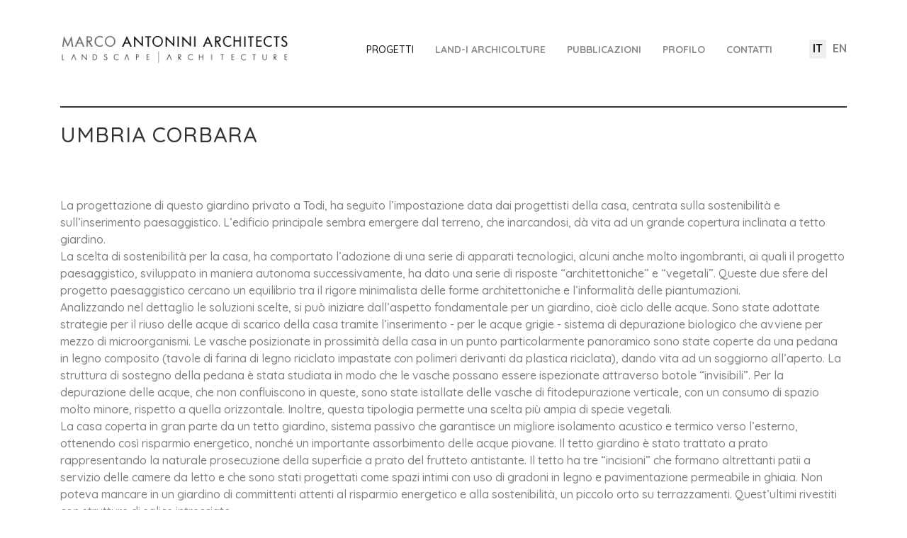

--- FILE ---
content_type: text/html; charset=utf-8
request_url: https://antoniniarchitects.com/it/progetti/giardini/giardino-umbria-corbara.html?175
body_size: 8322
content:

<!doctype html>
<html prefix="og: http://ogp.me/ns#"  lang="it-it" dir="ltr">
	<head>
		
		<meta name="viewport" content="width=device-width, initial-scale=1, shrink-to-fit=no">
		<meta charset="utf-8" />
	<base href="https://antoniniarchitects.com/it/progetti/giardini/giardino-umbria-corbara.html" />
	<meta name="twitter:image" content="/media/tz_portfolio_plus/article/cache/umbria-corbara-2-24_o.jpg" />
	<meta name="author" content="Super User" />
	<meta property="og:image:width" content="1200" />
	<meta property="og:image:height" content="800" />
	<meta property="og:title" content="Umbria Corbara - Marco Antonini Architects" />
	<meta property="og:type" content="article" />
	<meta property="og:image:url" content="https://antoniniarchitects.com/images/bagallery/original/uc-14-.jpg" />
	<meta property="og:url" content="https://antoniniarchitects.com/it/progetti/giardini/giardino-umbria-corbara.html?175" />
	<meta property="og:description" content="The work of our design studio spans between Landscape Design and Architecture on all scales. Gardens are at the centre of this spectrum and represent for Marco Antonini, the founder of the studio, the root of his creative practice.
Il lavoro del nostro studio di progettazione spazia dalla progettazione del paesaggio all'architettura a tutte le scale. I giardini si collocano al centro di questo spettro e rappresentano per Marco Antonini, fondatore dello studio, la radice della sua pratica creativa." />
	<meta name="description" content="The work of our design studio spans between Landscape Design and Architecture on all scales. Gardens are at the centre of this spectrum and represent for Marco Antonini, the founder of the studio, the root of his creative practice.
Il lavoro del nostro studio di progettazione spazia dalla progettazione del paesaggio all'architettura a tutte le scale. I giardini si collocano al centro di questo spettro e rappresentano per Marco Antonini, fondatore dello studio, la radice della sua pratica creativa." />
	<meta name="generator" content="Helix Ultimate - The Most Popular Joomla! Template Framework." />
	<title>Umbria Corbara - Marco Antonini Architects</title>
	<link href="https://antoniniarchitects.com/it/progetti/giardini/giardino-umbria-corbara.html?0=" rel="alternate" hreflang="it-IT" />
	<link href="https://antoniniarchitects.com/projects/gardens/umbria-corbara.html" rel="alternate" hreflang="en-GB" />
	<link href="/images/antonini_3_favicon.png" rel="shortcut icon" type="image/vnd.microsoft.icon" />
	<link href="/components/com_tz_portfolio_plus/addons/content/vote/css/vote.css?abac7021b633028e87f871bc45fd7dae" rel="stylesheet" />
	<link href="/components/com_sppagebuilder/assets/css/sppagebuilder.css" rel="stylesheet" />
	<link href="/components/com_tz_portfolio_plus/addons/user/profile/css/style.css?abac7021b633028e87f871bc45fd7dae" rel="stylesheet" />
	<link href="/components/com_tz_portfolio_plus/css/jquery.fancybox.min.css?abac7021b633028e87f871bc45fd7dae" rel="stylesheet" />
	<link href="/components/com_tz_portfolio_plus/css/tzportfolioplus.min.css?abac7021b633028e87f871bc45fd7dae" rel="stylesheet" />
	<link href="/components/com_tz_portfolio_plus/css/style/besley/style-ab2a-6f7b17153fdbfd1a244bb30b38104868.css?abac7021b633028e87f871bc45fd7dae" rel="stylesheet" />
	<link href="/plugins/system/jce/css/content.css?badb4208be409b1335b815dde676300e" rel="stylesheet" />
	<link href="//fonts.googleapis.com/css?family=Quicksand:100,100i,300,300i,400,400i,500,500i,700,700i,900,900i&subset=latin-ext&display=swap" rel="stylesheet" media="none" onload="media=&quot;all&quot;" />
	<link href="/templates/shaper_helixultimate/css/bootstrap.min.css" rel="stylesheet" />
	<link href="/plugins/system/helixultimate/assets/css/system-j3.min.css" rel="stylesheet" />
	<link href="/templates/shaper_helixultimate/css/font-awesome.min.css" rel="stylesheet" />
	<link href="/templates/shaper_helixultimate/css/v4-shims.min.css" rel="stylesheet" />
	<link href="/templates/shaper_helixultimate/css/template.css" rel="stylesheet" />
	<link href="/templates/shaper_helixultimate/css/presets/default.css" rel="stylesheet" />
	<link href="/templates/shaper_helixultimate/css/custom.css" rel="stylesheet" />
	<link href="/modules/mod_jbcookies/assets/css/jbcookies.css?abac7021b633028e87f871bc45fd7dae" rel="stylesheet" />
	<link href="/media/mod_languages/css/template.css?abac7021b633028e87f871bc45fd7dae" rel="stylesheet" />
	<style>
body{font-family: 'Quicksand', sans-serif;font-size: 16px;font-weight: 500;text-decoration: none;}
.sp-megamenu-parent > li > a, .sp-megamenu-parent > li > span, .sp-megamenu-parent .sp-dropdown li.sp-menu-item > a{font-family: 'Quicksand', sans-serif;font-weight: 700;text-decoration: none;}
.logo-image {height:40px;}.logo-image-phone {height:40px;}.logo-image {height:40px;}.logo-image-phone {height:40px;}
	</style>
	<script type="application/json" class="joomla-script-options new">{"csrf.token":"d356303ea7395c9691cb80eabc7f852a","system.paths":{"root":"","base":""},"joomla.jtext":{"PLG_CONTENT_VOTE_VOTES":"%d Votes","PLG_CONTENT_VOTE_VOTES_1":"%d Vote"},"data":{"breakpoints":{"tablet":991,"mobile":480},"header":{"stickyOffset":"100"}}}</script>
	<script src="/media/jui/js/jquery.min.js?abac7021b633028e87f871bc45fd7dae"></script>
	<script src="/media/jui/js/jquery-noconflict.js?abac7021b633028e87f871bc45fd7dae"></script>
	<script src="/media/jui/js/jquery-migrate.min.js?abac7021b633028e87f871bc45fd7dae"></script>
	<script src="/media/system/js/core.js?abac7021b633028e87f871bc45fd7dae"></script>
	<script src="/components/com_tz_portfolio_plus/js/core.min.js?abac7021b633028e87f871bc45fd7dae"></script>
	<script src="/components/com_tz_portfolio_plus/js/modernizr.custom.js?v=2.8.3"></script>
	<script src="/components/com_tz_portfolio_plus/js/classie.min.js?abac7021b633028e87f871bc45fd7dae"></script>
	<script src="/components/com_tz_portfolio_plus/js/notificationfx.min.js?v=1.0.0"></script>
	<script src="/components/com_sppagebuilder/assets/js/sppagebuilder.js"></script>
	<script src="/components/com_tz_portfolio_plus/js/jquery.fancybox.min.js?abac7021b633028e87f871bc45fd7dae"></script>
	<script src="/components/com_tz_portfolio_plus/addons/mediatype/image/js/lightbox.min.js"></script>
	<script src="/media/system/js/caption.js?abac7021b633028e87f871bc45fd7dae"></script>
	<script src="/templates/shaper_helixultimate/js/bootstrap.bundle.min.js"></script>
	<script src="/templates/shaper_helixultimate/js/main.js"></script>
	<script>
jQuery(function($){
                        $.image_addon_lightbox({"buttons":["zoom","slideShow","fullScreen","thumbs","close"]});
                      });jQuery(window).on('load',  function() {
				new JCaption('img.caption');
			});template="shaper_helixultimate";
	</script>
	<meta property="og:image" content="/media/tz_portfolio_plus/article/cache/umbria-corbara-2-24_o.jpg"/>
	<meta property="og:title" content="Umbria Corbara - Marco Antonini Architects"/>
	<meta property="og:url" content="https://antoniniarchitects.com/it/progetti/giardini/giardino-umbria-corbara.html"/>
	<meta property="og:type" content="article"/>
	<meta property="article:author" content="Super User"/>
	<meta property="article:published_time" content="2021-04-10 10:34:11"/>
	<meta property="article:modified_time" content="2022-04-19 21:01:44"/>
	<meta property="article:section" content="Giardini"/>
	<link href="https://antoniniarchitects.com/projects/gardens/umbria-corbara.html" rel="alternate" hreflang="x-default" />
<!-- Global site tag (gtag.js) - Google Analytics -->
<script async src="https://www.googletagmanager.com/gtag/js?id=G-ZGD0MP3QPH"></script>
<script>
  window.dataLayer = window.dataLayer || [];
  function gtag(){dataLayer.push(arguments);}
  gtag('js', new Date());

  gtag('config', 'G-ZGD0MP3QPH');
</script>
	<script>var JUri = "https://antoniniarchitects.com/", gallery_image_path="images"</script><script src="https://antoniniarchitects.com/components/com_bagallery/libraries/modal/ba_modal.js?2.3.4"></script><link rel="stylesheet" href="https://antoniniarchitects.com/components/com_bagallery/assets/css/ba-style.css?2.3.4"><link rel="stylesheet" href="https://antoniniarchitects.com/components/com_bagallery/assets/css/ba-effects.css?2.3.4"><script src="https://antoniniarchitects.com/components/com_bagallery/libraries/ba_isotope/ba_isotope.js?2.3.4"></script><script src="https://antoniniarchitects.com/components/com_bagallery/libraries/lazyload/jquery.lazyload.min.js?2.3.4"></script><script src="https://antoniniarchitects.com/components/com_bagallery/assets/js/ba-gallery.js?2.3.4"></script>
</head>
	<body class="site helix-ultimate hu com-tz-portfolio-plus view-article layout-default task-none itemid-126 it-it ltr layout-fluid offcanvas-init offcanvs-position-right">

		
		
		<div class="body-wrapper">
			<div class="body-innerwrapper">
								
<section id="sp-linguemobile" class=" d-lg-none d-xl-none">

						<div class="container">
				<div class="container-inner">
			
	
<div class="row">
	<div id="sp-lingue" class="col-12 col-sm-12 col-md-12 col-lg-12 "><div class="sp-column "><div class="sp-module "><div class="sp-module-content"><div class="mod-languages">

	<ul class="lang-inline">
						<li class="lang-active" dir="ltr">
			<a href="/it/progetti.html">
							IT						</a>
			</li>
								<li dir="ltr">
			<a href="/en/projects/gardens/umbria-corbara.html">
							EN						</a>
			</li>
				</ul>

</div>
</div></div></div></div></div>
							</div>
			</div>
			
</section>
<header id="sp-header" >

						<div class="container">
				<div class="container-inner">
			
	
<div class="row">
	<div id="sp-logo" class="col-10 col-sm-10 col-md-10 col-lg-4 "><div class="sp-column  d-flex align-items-center"><div class="logo"><a href="/">
				<img class='logo-image '
					srcset='https://antoniniarchitects.com/images/marco_antonini_logo.png 1x'
					src='https://antoniniarchitects.com/images/marco_antonini_logo.png'
					alt='Marco Antonini Architects'
				/>
				</a></div></div></div><div id="sp-menu" class="col-2 col-sm-2 col-md-2 col-lg-7 "><div class="sp-column  d-flex align-items-center justify-content-end"><nav class="sp-megamenu-wrapper d-flex" role="navigation"><a id="offcanvas-toggler" aria-label="Menu" class="offcanvas-toggler-right d-flex d-lg-none" href="#"><div class="burger-icon" aria-hidden="true"><span></span><span></span><span></span></div></a><ul class="sp-megamenu-parent menu-animation-fade-up d-none d-lg-block"><li class="sp-menu-item"></li><li class="sp-menu-item current-item active"><a aria-current="page"  href="/it/progetti.html" >Progetti</a></li><li class="sp-menu-item"><a   href="/it/land-i-archicolture-paesaggio.html" >LAND-I Archicolture </a></li><li class="sp-menu-item"><a   href="/it/pubblicazioni.html" >Pubblicazioni</a></li><li class="sp-menu-item"><a   href="/it/profilo.html" >Profilo</a></li><li class="sp-menu-item"><a   href="/it/contatti.html" >Contatti</a></li><li class="sp-menu-item"></li></ul></nav></div></div><div id="sp-lingue" class="col-lg-1 d-none d-sm-none d-md-none d-lg-block"><div class="sp-column  d-flex align-items-center"><div class="sp-module "><div class="sp-module-content"><div class="mod-languages">

	<ul class="lang-inline">
						<li class="lang-active" dir="ltr">
			<a href="/it/progetti.html">
							IT						</a>
			</li>
								<li dir="ltr">
			<a href="/en/projects/gardens/umbria-corbara.html">
							EN						</a>
			</li>
				</ul>

</div>
</div></div></div></div></div>
							</div>
			</div>
			
</header>
<section id="sp-section-3" >

				
	
<div class="row">
	<div id="sp-title" class="col-lg-12 "><div class="sp-column "></div></div></div>
				
</section>
<section id="sp-main-body" >

										<div class="container">
					<div class="container-inner">
						
	
<div class="row">
	
<main id="sp-component" class="col-lg-12 ">
	<div class="sp-column ">
		<div id="system-message-container" aria-live="polite">
			</div>


		
		
<div class="tpItemPage item-page"  itemscope itemtype="http://schema.org/Article">
    <meta itemprop="inLanguage" content="it-IT" />
        <div id="tz-portfolio-template-title" class="">
<div class="container-fluid">
<div class="row">
<div class="col-lg-12">
<h1 class="tpTitle reset-heading" itemprop="name headline">
    Umbria Corbara</h1>
</div>
</div>
</div>
</div><div id="tz-portfolio-template-fulltext" class="">
<div class="container-fluid">
<div class="row">
<div class="col-lg-12 col-md-12 col-sm-12 col-xs-12">
<p><div class='ba-gallery ' data-gallery='9' style="--modal-background-color:rgba(0, 0, 0, 0.9); --modal-title-color: rgba(255, 255, 255, 1); --modal-icons-color: rgba(255, 255, 255, 1);"><div class="modal-scrollable" style="display:none; --modal-background-color: rgba(0, 0, 0, 0.9);"><div class="ba-modal gallery-modal ba-gallery-fade-animation " style="display:none"><div class="ba-share-icons"><div class="ba-share" ><i class="ba-twitter-share-button zmdi zmdi-twitter" data-service="twitter"></i><i class="ba-facebook-share-button zmdi zmdi-facebook" data-service="facebook"></i><i class="ba-pinterest-share-button zmdi zmdi-pinterest" data-service="pinterest"></i><i class="ba-linkedin-share-button zmdi zmdi-linkedin" data-service="linkedin"></i></div></div><div class="ba-modal-header row-fluid"><div class="ba-modal-title"><h3 class="modal-title" style="color:rgba(255, 255, 255, 1);"></h3></div><div class="ba-center-icons"><i style="color:rgba(255, 255, 255, 1)" class="ba-zoom-in zmdi zmdi-zoom-in"></i><i class="ba-zoom-out disabled-item zmdi zmdi-fullscreen-exit" style="color:rgba(255, 255, 255, 1)"></i></div><div class="ba-right-icons"><div class="header-icons"><i class="zmdi zmdi-share" style="color:rgba(255, 255, 255, 1)"></i><i class="zmdi zmdi-fullscreen display-lightbox-fullscreen" style="color:rgba(255, 255, 255, 1)"></i><i class="ba-icon-close zmdi zmdi-close" style="color:rgba(255, 255, 255, 1)"></i></div></div></div><div class="ba-modal-body active" style="--modal-body-color: rgba(255, 255, 255, 1)"><div class="modal-image"></div><div class="description-wrapper"><div class="modal-description"></div></div></div></div><input type='hidden' class='lightbox-options' value='{"lightbox_border":"rgba(255, 255, 255, 1)","lightbox_bg":"#000000","lightbox_bg_transparency":"0.9","display_likes":"0","display_header":"1","display_zoom":"1","lightbox_display_title":"1","lightbox_width":"45","auto_resize":"1","disable_lightbox":"0","twitter_share":"1","odnoklassniki_share":"0","description_position":"below","facebook_share":"1","pinterest_share":"1","slide_amimation":"ba-gallery-fade-animation","linkedin_share":"1","vkontakte_share":"0","display_download":"0","enable_alias":"1","display_fullscreen":"1","header_icons_color":"rgba(255, 255, 255, 1)"}'><div class="modal-nav" style="display:none"><i class="ba-left-action zmdi zmdi-chevron-left" style="color:rgba(255, 255, 255, 1); background-color:rgba(35, 35, 35, 1)"></i><i class="ba-right-action zmdi zmdi-chevron-right" style="color:rgba(255, 255, 255, 1); background-color:rgba(35, 35, 35, 1)"></i></div></div><div class="ba-gallery-row-wrapper"><div class='ba-gallery-content-wrapper'><div class='ba-gallery-content'><div class='row-fluid'><div class='span12 ba-gallery-grid disable-caption' style='--background-color: rgba(0, 0, 0, 0.75); --title-color: rgba(255, 255, 255, 1); --description-color: rgba(255, 255, 255, 1); --category-color: rgba(255, 255, 255, 1); --title-size: 18px; --title-weight: bold; --title-text-align: left; --description-size: 12px; --description-weight: normal; --description-text-align: left; --category-size: 14px; --category-weight: normal; --category-text-align: left;'><div class='ba-gallery-items category-0 category-8' style='display: none;'><span data-href='https://antoniniarchitects.com/it/progetti/giardini/giardino-umbria-corbara.html?161' class='ba-gallery-image-link'></span><div class='ba-image'><img src='https://antoniniarchitects.com/components/com_bagallery/assets/images/default-lazy-load.webp' data-original='https://antoniniarchitects.com/images/bagallery/gallery-9/thumbnail/category-8/umbria_corbara_ant.jpg?1620914885' alt=''><div class='ba-caption'><div class='ba-caption-content'><p class='image-category'>Umbria Corbara</p></div></div><input type='hidden' class='image-id' data-id='ba-image-161' value='{"id":"161","form_id":"9","category":"category-8","name":"umbria_corbara_ant.jpg","path":"\/images\/bagallery\/original\/umbria_corbara_ant.jpg","url":"https:\/\/antoniniarchitects.com\/images\/bagallery\/original\/umbria_corbara_ant.jpg","thumbnail_url":"\/images\/bagallery\/gallery-9\/thumbnail\/category-8\/umbria_corbara_ant.jpg","title":"","short":"","alt":"","description":"","link":"","video":"","settings":null,"likes":"0","imageId":"73","target":"blank","lightboxUrl":"","watermark_name":"umbria_corbara_ant.jpg","hideInAll":"0","suffix":""}'></div></div><div class='ba-gallery-items category-0 category-8' style='display: none;'><span data-href='https://antoniniarchitects.com/it/progetti/giardini/giardino-umbria-corbara.html?162' class='ba-gallery-image-link'></span><div class='ba-image'><img src='https://antoniniarchitects.com/components/com_bagallery/assets/images/default-lazy-load.webp' data-original='https://antoniniarchitects.com/images/bagallery/gallery-9/thumbnail/category-8/uc-01-.jpg?1620914885' alt=''><div class='ba-caption'><div class='ba-caption-content'><p class='image-category'>Umbria Corbara</p></div></div><input type='hidden' class='image-id' data-id='ba-image-162' value='{"id":"162","form_id":"9","category":"category-8","name":"uc-01-.jpg","path":"\/images\/bagallery\/original\/uc-01-.jpg","url":"https:\/\/antoniniarchitects.com\/images\/bagallery\/original\/uc-01-.jpg","thumbnail_url":"\/images\/bagallery\/gallery-9\/thumbnail\/category-8\/uc-01-.jpg","title":"","short":"","alt":"","description":"","link":"","video":"","settings":null,"likes":"0","imageId":"91","target":"blank","lightboxUrl":"","watermark_name":"uc-01-.jpg","hideInAll":"0","suffix":""}'></div></div><div class='ba-gallery-items category-0 category-8' style='display: none;'><span data-href='https://antoniniarchitects.com/it/progetti/giardini/giardino-umbria-corbara.html?163' class='ba-gallery-image-link'></span><div class='ba-image'><img src='https://antoniniarchitects.com/components/com_bagallery/assets/images/default-lazy-load.webp' data-original='https://antoniniarchitects.com/images/bagallery/gallery-9/thumbnail/category-8/uc-02-.jpg?1620914885' alt=''><div class='ba-caption'><div class='ba-caption-content'><p class='image-category'>Umbria Corbara</p></div></div><input type='hidden' class='image-id' data-id='ba-image-163' value='{"id":"163","form_id":"9","category":"category-8","name":"uc-02-.jpg","path":"\/images\/bagallery\/original\/uc-02-.jpg","url":"https:\/\/antoniniarchitects.com\/images\/bagallery\/original\/uc-02-.jpg","thumbnail_url":"\/images\/bagallery\/gallery-9\/thumbnail\/category-8\/uc-02-.jpg","title":"","short":"","alt":"","description":"","link":"","video":"","settings":null,"likes":"0","imageId":"90","target":"blank","lightboxUrl":"","watermark_name":"uc-02-.jpg","hideInAll":"0","suffix":""}'></div></div><div class='ba-gallery-items category-0 category-8' style='display: none;'><span data-href='https://antoniniarchitects.com/it/progetti/giardini/giardino-umbria-corbara.html?164' class='ba-gallery-image-link'></span><div class='ba-image'><img src='https://antoniniarchitects.com/components/com_bagallery/assets/images/default-lazy-load.webp' data-original='https://antoniniarchitects.com/images/bagallery/gallery-9/thumbnail/category-8/uc-03-.jpg?1620914885' alt=''><div class='ba-caption'><div class='ba-caption-content'><p class='image-category'>Umbria Corbara</p></div></div><input type='hidden' class='image-id' data-id='ba-image-164' value='{"id":"164","form_id":"9","category":"category-8","name":"uc-03-.jpg","path":"\/images\/bagallery\/original\/uc-03-.jpg","url":"https:\/\/antoniniarchitects.com\/images\/bagallery\/original\/uc-03-.jpg","thumbnail_url":"\/images\/bagallery\/gallery-9\/thumbnail\/category-8\/uc-03-.jpg","title":"","short":"","alt":"","description":"","link":"","video":"","settings":null,"likes":"0","imageId":"89","target":"blank","lightboxUrl":"","watermark_name":"uc-03-.jpg","hideInAll":"0","suffix":""}'></div></div><div class='ba-gallery-items category-0 category-8' style='display: none;'><span data-href='https://antoniniarchitects.com/it/progetti/giardini/giardino-umbria-corbara.html?165' class='ba-gallery-image-link'></span><div class='ba-image'><img src='https://antoniniarchitects.com/components/com_bagallery/assets/images/default-lazy-load.webp' data-original='https://antoniniarchitects.com/images/bagallery/gallery-9/thumbnail/category-8/uc-04-.jpg?1620914885' alt=''><div class='ba-caption'><div class='ba-caption-content'><p class='image-category'>Umbria Corbara</p></div></div><input type='hidden' class='image-id' data-id='ba-image-165' value='{"id":"165","form_id":"9","category":"category-8","name":"uc-04-.jpg","path":"\/images\/bagallery\/original\/uc-04-.jpg","url":"https:\/\/antoniniarchitects.com\/images\/bagallery\/original\/uc-04-.jpg","thumbnail_url":"\/images\/bagallery\/gallery-9\/thumbnail\/category-8\/uc-04-.jpg","title":"","short":"","alt":"","description":"","link":"","video":"","settings":null,"likes":"0","imageId":"88","target":"blank","lightboxUrl":"","watermark_name":"uc-04-.jpg","hideInAll":"0","suffix":""}'></div></div><div class='ba-gallery-items category-0 category-8' style='display: none;'><span data-href='https://antoniniarchitects.com/it/progetti/giardini/giardino-umbria-corbara.html?166' class='ba-gallery-image-link'></span><div class='ba-image'><img src='https://antoniniarchitects.com/components/com_bagallery/assets/images/default-lazy-load.webp' data-original='https://antoniniarchitects.com/images/bagallery/gallery-9/thumbnail/category-8/uc-05-.jpg?1620914885' alt=''><div class='ba-caption'><div class='ba-caption-content'><p class='image-category'>Umbria Corbara</p></div></div><input type='hidden' class='image-id' data-id='ba-image-166' value='{"id":"166","form_id":"9","category":"category-8","name":"uc-05-.jpg","path":"\/images\/bagallery\/original\/uc-05-.jpg","url":"https:\/\/antoniniarchitects.com\/images\/bagallery\/original\/uc-05-.jpg","thumbnail_url":"\/images\/bagallery\/gallery-9\/thumbnail\/category-8\/uc-05-.jpg","title":"","short":"","alt":"","description":"","link":"","video":"","settings":null,"likes":"0","imageId":"87","target":"blank","lightboxUrl":"","watermark_name":"uc-05-.jpg","hideInAll":"0","suffix":""}'></div></div><div class='ba-gallery-items category-0 category-8' style='display: none;'><span data-href='https://antoniniarchitects.com/it/progetti/giardini/giardino-umbria-corbara.html?167' class='ba-gallery-image-link'></span><div class='ba-image'><img src='https://antoniniarchitects.com/components/com_bagallery/assets/images/default-lazy-load.webp' data-original='https://antoniniarchitects.com/images/bagallery/gallery-9/thumbnail/category-8/uc-06-.jpg?1620914885' alt=''><div class='ba-caption'><div class='ba-caption-content'><p class='image-category'>Umbria Corbara</p></div></div><input type='hidden' class='image-id' data-id='ba-image-167' value='{"id":"167","form_id":"9","category":"category-8","name":"uc-06-.jpg","path":"\/images\/bagallery\/original\/uc-06-.jpg","url":"https:\/\/antoniniarchitects.com\/images\/bagallery\/original\/uc-06-.jpg","thumbnail_url":"\/images\/bagallery\/gallery-9\/thumbnail\/category-8\/uc-06-.jpg","title":"","short":"","alt":"","description":"","link":"","video":"","settings":null,"likes":"0","imageId":"86","target":"blank","lightboxUrl":"","watermark_name":"uc-06-.jpg","hideInAll":"0","suffix":""}'></div></div><div class='ba-gallery-items category-0 category-8' style='display: none;'><span data-href='https://antoniniarchitects.com/it/progetti/giardini/giardino-umbria-corbara.html?168' class='ba-gallery-image-link'></span><div class='ba-image'><img src='https://antoniniarchitects.com/components/com_bagallery/assets/images/default-lazy-load.webp' data-original='https://antoniniarchitects.com/images/bagallery/gallery-9/thumbnail/category-8/uc-07-.jpg?1620914885' alt=''><div class='ba-caption'><div class='ba-caption-content'><p class='image-category'>Umbria Corbara</p></div></div><input type='hidden' class='image-id' data-id='ba-image-168' value='{"id":"168","form_id":"9","category":"category-8","name":"uc-07-.jpg","path":"\/images\/bagallery\/original\/uc-07-.jpg","url":"https:\/\/antoniniarchitects.com\/images\/bagallery\/original\/uc-07-.jpg","thumbnail_url":"\/images\/bagallery\/gallery-9\/thumbnail\/category-8\/uc-07-.jpg","title":"","short":"","alt":"","description":"","link":"","video":"","settings":null,"likes":"0","imageId":"85","target":"blank","lightboxUrl":"","watermark_name":"uc-07-.jpg","hideInAll":"0","suffix":""}'></div></div><div class='ba-gallery-items category-0 category-8' style='display: none;'><span data-href='https://antoniniarchitects.com/it/progetti/giardini/giardino-umbria-corbara.html?169' class='ba-gallery-image-link'></span><div class='ba-image'><img src='https://antoniniarchitects.com/components/com_bagallery/assets/images/default-lazy-load.webp' data-original='https://antoniniarchitects.com/images/bagallery/gallery-9/thumbnail/category-8/uc-08-.jpg?1620914885' alt=''><div class='ba-caption'><div class='ba-caption-content'><p class='image-category'>Umbria Corbara</p></div></div><input type='hidden' class='image-id' data-id='ba-image-169' value='{"id":"169","form_id":"9","category":"category-8","name":"uc-08-.jpg","path":"\/images\/bagallery\/original\/uc-08-.jpg","url":"https:\/\/antoniniarchitects.com\/images\/bagallery\/original\/uc-08-.jpg","thumbnail_url":"\/images\/bagallery\/gallery-9\/thumbnail\/category-8\/uc-08-.jpg","title":"","short":"","alt":"","description":"","link":"","video":"","settings":null,"likes":"0","imageId":"84","target":"blank","lightboxUrl":"","watermark_name":"uc-08-.jpg","hideInAll":"0","suffix":""}'></div></div><div class='ba-gallery-items category-0 category-8' style='display: none;'><span data-href='https://antoniniarchitects.com/it/progetti/giardini/giardino-umbria-corbara.html?170' class='ba-gallery-image-link'></span><div class='ba-image'><img src='https://antoniniarchitects.com/components/com_bagallery/assets/images/default-lazy-load.webp' data-original='https://antoniniarchitects.com/images/bagallery/gallery-9/thumbnail/category-8/uc-09-.jpg?1620914885' alt=''><div class='ba-caption'><div class='ba-caption-content'><p class='image-category'>Umbria Corbara</p></div></div><input type='hidden' class='image-id' data-id='ba-image-170' value='{"id":"170","form_id":"9","category":"category-8","name":"uc-09-.jpg","path":"\/images\/bagallery\/original\/uc-09-.jpg","url":"https:\/\/antoniniarchitects.com\/images\/bagallery\/original\/uc-09-.jpg","thumbnail_url":"\/images\/bagallery\/gallery-9\/thumbnail\/category-8\/uc-09-.jpg","title":"","short":"","alt":"","description":"","link":"","video":"","settings":null,"likes":"0","imageId":"83","target":"blank","lightboxUrl":"","watermark_name":"uc-09-.jpg","hideInAll":"0","suffix":""}'></div></div><div class='ba-gallery-items category-0 category-8' style='display: none;'><span data-href='https://antoniniarchitects.com/it/progetti/giardini/giardino-umbria-corbara.html?171' class='ba-gallery-image-link'></span><div class='ba-image'><img src='https://antoniniarchitects.com/components/com_bagallery/assets/images/default-lazy-load.webp' data-original='https://antoniniarchitects.com/images/bagallery/gallery-9/thumbnail/category-8/uc-10-.jpg?1620914885' alt=''><div class='ba-caption'><div class='ba-caption-content'><p class='image-category'>Umbria Corbara</p></div></div><input type='hidden' class='image-id' data-id='ba-image-171' value='{"id":"171","form_id":"9","category":"category-8","name":"uc-10-.jpg","path":"\/images\/bagallery\/original\/uc-10-.jpg","url":"https:\/\/antoniniarchitects.com\/images\/bagallery\/original\/uc-10-.jpg","thumbnail_url":"\/images\/bagallery\/gallery-9\/thumbnail\/category-8\/uc-10-.jpg","title":"","short":"","alt":"","description":"","link":"","video":"","settings":null,"likes":"0","imageId":"82","target":"blank","lightboxUrl":"","watermark_name":"uc-10-.jpg","hideInAll":"0","suffix":""}'></div></div><div class='ba-gallery-items category-0 category-8' style='display: none;'><span data-href='https://antoniniarchitects.com/it/progetti/giardini/giardino-umbria-corbara.html?172' class='ba-gallery-image-link'></span><div class='ba-image'><img src='https://antoniniarchitects.com/components/com_bagallery/assets/images/default-lazy-load.webp' data-original='https://antoniniarchitects.com/images/bagallery/gallery-9/thumbnail/category-8/uc-11-.jpg?1620914885' alt=''><div class='ba-caption'><div class='ba-caption-content'><p class='image-category'>Umbria Corbara</p></div></div><input type='hidden' class='image-id' data-id='ba-image-172' value='{"id":"172","form_id":"9","category":"category-8","name":"uc-11-.jpg","path":"\/images\/bagallery\/original\/uc-11-.jpg","url":"https:\/\/antoniniarchitects.com\/images\/bagallery\/original\/uc-11-.jpg","thumbnail_url":"\/images\/bagallery\/gallery-9\/thumbnail\/category-8\/uc-11-.jpg","title":"","short":"","alt":"","description":"","link":"","video":"","settings":null,"likes":"0","imageId":"81","target":"blank","lightboxUrl":"","watermark_name":"uc-11-.jpg","hideInAll":"0","suffix":""}'></div></div><div class='ba-gallery-items category-0 category-8' style='display: none;'><span data-href='https://antoniniarchitects.com/it/progetti/giardini/giardino-umbria-corbara.html?173' class='ba-gallery-image-link'></span><div class='ba-image'><img src='https://antoniniarchitects.com/components/com_bagallery/assets/images/default-lazy-load.webp' data-original='https://antoniniarchitects.com/images/bagallery/gallery-9/thumbnail/category-8/uc-12-.jpg?1620914885' alt=''><div class='ba-caption'><div class='ba-caption-content'><p class='image-category'>Umbria Corbara</p></div></div><input type='hidden' class='image-id' data-id='ba-image-173' value='{"id":"173","form_id":"9","category":"category-8","name":"uc-12-.jpg","path":"\/images\/bagallery\/original\/uc-12-.jpg","url":"https:\/\/antoniniarchitects.com\/images\/bagallery\/original\/uc-12-.jpg","thumbnail_url":"\/images\/bagallery\/gallery-9\/thumbnail\/category-8\/uc-12-.jpg","title":"","short":"","alt":"","description":"","link":"","video":"","settings":null,"likes":"0","imageId":"80","target":"blank","lightboxUrl":"","watermark_name":"uc-12-.jpg","hideInAll":"0","suffix":""}'></div></div><div class='ba-gallery-items category-0 category-8' style='display: none;'><span data-href='https://antoniniarchitects.com/it/progetti/giardini/giardino-umbria-corbara.html?174' class='ba-gallery-image-link'></span><div class='ba-image'><img src='https://antoniniarchitects.com/components/com_bagallery/assets/images/default-lazy-load.webp' data-original='https://antoniniarchitects.com/images/bagallery/gallery-9/thumbnail/category-8/uc-13-.jpg?1620914885' alt=''><div class='ba-caption'><div class='ba-caption-content'><p class='image-category'>Umbria Corbara</p></div></div><input type='hidden' class='image-id' data-id='ba-image-174' value='{"id":"174","form_id":"9","category":"category-8","name":"uc-13-.jpg","path":"\/images\/bagallery\/original\/uc-13-.jpg","url":"https:\/\/antoniniarchitects.com\/images\/bagallery\/original\/uc-13-.jpg","thumbnail_url":"\/images\/bagallery\/gallery-9\/thumbnail\/category-8\/uc-13-.jpg","title":"","short":"","alt":"","description":"","link":"","video":"","settings":null,"likes":"0","imageId":"79","target":"blank","lightboxUrl":"","watermark_name":"uc-13-.jpg","hideInAll":"0","suffix":""}'></div></div><div class='ba-gallery-items category-0 category-8' style='display: none;'><span data-href='https://antoniniarchitects.com/it/progetti/giardini/giardino-umbria-corbara.html?175' class='ba-gallery-image-link'></span><div class='ba-image'><img src='https://antoniniarchitects.com/components/com_bagallery/assets/images/default-lazy-load.webp' data-original='https://antoniniarchitects.com/images/bagallery/gallery-9/thumbnail/category-8/uc-14-.jpg?1620914885' alt=''><div class='ba-caption'><div class='ba-caption-content'><p class='image-category'>Umbria Corbara</p></div></div><input type='hidden' class='image-id' data-id='ba-image-175' value='{"id":"175","form_id":"9","category":"category-8","name":"uc-14-.jpg","path":"\/images\/bagallery\/original\/uc-14-.jpg","url":"https:\/\/antoniniarchitects.com\/images\/bagallery\/original\/uc-14-.jpg","thumbnail_url":"\/images\/bagallery\/gallery-9\/thumbnail\/category-8\/uc-14-.jpg","title":"","short":"","alt":"","description":"","link":"","video":"","settings":null,"likes":"0","imageId":"78","target":"blank","lightboxUrl":"","watermark_name":"uc-14-.jpg","hideInAll":"0","suffix":""}'></div></div><div class='ba-gallery-items category-0 category-8' style='display: none;'><span data-href='https://antoniniarchitects.com/it/progetti/giardini/giardino-umbria-corbara.html?176' class='ba-gallery-image-link'></span><div class='ba-image'><img src='https://antoniniarchitects.com/components/com_bagallery/assets/images/default-lazy-load.webp' data-original='https://antoniniarchitects.com/images/bagallery/gallery-9/thumbnail/category-8/uc-15-.jpg?1620914885' alt=''><div class='ba-caption'><div class='ba-caption-content'><p class='image-category'>Umbria Corbara</p></div></div><input type='hidden' class='image-id' data-id='ba-image-176' value='{"id":"176","form_id":"9","category":"category-8","name":"uc-15-.jpg","path":"\/images\/bagallery\/original\/uc-15-.jpg","url":"https:\/\/antoniniarchitects.com\/images\/bagallery\/original\/uc-15-.jpg","thumbnail_url":"\/images\/bagallery\/gallery-9\/thumbnail\/category-8\/uc-15-.jpg","title":"","short":"","alt":"","description":"","link":"","video":"","settings":null,"likes":"0","imageId":"77","target":"blank","lightboxUrl":"","watermark_name":"uc-15-.jpg","hideInAll":"0","suffix":""}'></div></div><div class='ba-gallery-items category-0 category-8' style='display: none;'><span data-href='https://antoniniarchitects.com/it/progetti/giardini/giardino-umbria-corbara.html?177' class='ba-gallery-image-link'></span><div class='ba-image'><img src='https://antoniniarchitects.com/components/com_bagallery/assets/images/default-lazy-load.webp' data-original='https://antoniniarchitects.com/images/bagallery/gallery-9/thumbnail/category-8/uc-16-.jpg?1620914885' alt=''><div class='ba-caption'><div class='ba-caption-content'><p class='image-category'>Umbria Corbara</p></div></div><input type='hidden' class='image-id' data-id='ba-image-177' value='{"id":"177","form_id":"9","category":"category-8","name":"uc-16-.jpg","path":"\/images\/bagallery\/original\/uc-16-.jpg","url":"https:\/\/antoniniarchitects.com\/images\/bagallery\/original\/uc-16-.jpg","thumbnail_url":"\/images\/bagallery\/gallery-9\/thumbnail\/category-8\/uc-16-.jpg","title":"","short":"","alt":"","description":"","link":"","video":"","settings":null,"likes":"0","imageId":"76","target":"blank","lightboxUrl":"","watermark_name":"uc-16-.jpg","hideInAll":"0","suffix":""}'></div></div><div class='ba-gallery-items category-0 category-8' style='display: none;'><span data-href='https://antoniniarchitects.com/it/progetti/giardini/giardino-umbria-corbara.html?178' class='ba-gallery-image-link'></span><div class='ba-image'><img src='https://antoniniarchitects.com/components/com_bagallery/assets/images/default-lazy-load.webp' data-original='https://antoniniarchitects.com/images/bagallery/gallery-9/thumbnail/category-8/uc-17-.jpg?1620914885' alt=''><div class='ba-caption'><div class='ba-caption-content'><p class='image-category'>Umbria Corbara</p></div></div><input type='hidden' class='image-id' data-id='ba-image-178' value='{"id":"178","form_id":"9","category":"category-8","name":"uc-17-.jpg","path":"\/images\/bagallery\/original\/uc-17-.jpg","url":"https:\/\/antoniniarchitects.com\/images\/bagallery\/original\/uc-17-.jpg","thumbnail_url":"\/images\/bagallery\/gallery-9\/thumbnail\/category-8\/uc-17-.jpg","title":"","short":"","alt":"","description":"","link":"","video":"","settings":null,"likes":"0","imageId":"75","target":"blank","lightboxUrl":"","watermark_name":"uc-17-.jpg","hideInAll":"0","suffix":""}'></div></div><div class='ba-gallery-items category-0 category-8' style='display: none;'><span data-href='https://antoniniarchitects.com/it/progetti/giardini/giardino-umbria-corbara.html?179' class='ba-gallery-image-link'></span><div class='ba-image'><img src='https://antoniniarchitects.com/components/com_bagallery/assets/images/default-lazy-load.webp' data-original='https://antoniniarchitects.com/images/bagallery/gallery-9/thumbnail/category-8/uc-18-.jpg?1620914885' alt=''><div class='ba-caption'><div class='ba-caption-content'><p class='image-category'>Umbria Corbara</p></div></div><input type='hidden' class='image-id' data-id='ba-image-179' value='{"id":"179","form_id":"9","category":"category-8","name":"uc-18-.jpg","path":"\/images\/bagallery\/original\/uc-18-.jpg","url":"https:\/\/antoniniarchitects.com\/images\/bagallery\/original\/uc-18-.jpg","thumbnail_url":"\/images\/bagallery\/gallery-9\/thumbnail\/category-8\/uc-18-.jpg","title":"","short":"","alt":"","description":"","link":"","video":"","settings":null,"likes":"0","imageId":"74","target":"blank","lightboxUrl":"","watermark_name":"uc-18-.jpg","hideInAll":"0","suffix":""}'></div></div></div></div><input type='hidden' class='gallery-options' value='{"thumbnail_layout":"1","column_number":"4","image_spacing":"10","caption_bg":"#000000","title_color":"rgba(255, 255, 255, 1)","title_weight":"bold","title_size":"18","title_alignment":"left","tags_method":"","colors_method":"","category_color":"rgba(255, 255, 255, 1)","category_weight":"normal","category_size":"14","category_alignment":"left","description_color":"rgba(255, 255, 255, 1)","description_weight":"normal","description_size":"12","id":"9","pagination_type":"slider","description_alignment":"left","caption_opacity":"0.75","sorting_mode":"name","random_sorting":"0","tablet_numb":"3","phone_land_numb":"2","phone_port_numb":"1","disable_auto_scroll":"1"}'><input type="hidden" class="current-root" value="https://antoniniarchitects.com/it/progetti/giardini/giardino-umbria-corbara.html"><input type='hidden' value='grid' class='gallery-layout'><input type='hidden' value='0' class='page-refresh'><input type='hidden' value='Gallery creates thumbnails. Please wait...' class='creating-thumbnails'><input type='hidden' value='{"disable_right_clk":"1","disable_shortcuts":"1","disable_dev_console":"1"}' class='copyright-options'><input type="hidden" class="active-category-image" value="https://antoniniarchitects.com/it/progetti/giardini/giardino-umbria-corbara.html"><div class='row-fluid'><div class='span12 ba-pagination' style='--background-color: rgba(255, 255, 255, 1); --border-radius:0px; --border-color: rgba(51, 51, 51, 0); --color: rgba(51, 51, 51, 1); --text-align: center; --active-bg-color: rgba(255, 255, 255, 1); --active-color: rgba(140, 140, 140, 1); '><input type='hidden' class='ba-pagination-options' value='{"pagination_type":"slider","images_per_page":"4","pagination_bg":"rgba(255, 255, 255, 1)","pagination_bg_hover":"rgba(255, 255, 255, 1)","pagination_border":"rgba(51, 51, 51, 0)","pagination_font":"rgba(51, 51, 51, 1)","pagination_font_hover":"rgba(140, 140, 140, 1)","pagination_radius":"0","pagination_alignment":"center"}'><input type='hidden' class='ba-pagination-constant' value='Prev-_-Next-_-Load More-_-Scroll to Top'></div></div></div></div></div></div><div class='ba-gallery-substrate' style='height: 0;'></div></p>
<p>La progettazione di questo giardino privato a Todi, ha seguito l’impostazione data dai progettisti della casa, centrata sulla sostenibilità e sull’inserimento paesaggistico. L’edificio principale sembra emergere dal terreno, che inarcandosi, dà vita ad un grande copertura inclinata a tetto giardino. <br />La scelta di sostenibilità per la casa, ha comportato l’adozione di una serie di apparati tecnologici, alcuni anche molto ingombranti, ai quali il progetto paesaggistico, sviluppato in maniera autonoma successivamente, ha dato una serie di risposte “architettoniche” e “vegetali”. Queste due sfere del progetto paesaggistico cercano un equilibrio tra il rigore minimalista delle forme architettoniche e l’informalità delle piantumazioni.<br />Analizzando nel dettaglio le soluzioni scelte, si può iniziare dall’aspetto fondamentale per un giardino, cioè ciclo delle acque. Sono state adottate strategie per il riuso delle acque di scarico della casa tramite l’inserimento - per le acque grigie - sistema di depurazione biologico che avviene per mezzo di microorganismi. Le vasche posizionate in prossimità della casa in un punto particolarmente panoramico sono state coperte da una pedana in legno composito (tavole di farina di legno riciclato impastate con polimeri derivanti da plastica riciclata), dando vita ad un soggiorno all’aperto. La struttura di sostegno della pedana è stata studiata in modo che le vasche possano essere ispezionate attraverso botole “invisibili”. Per la depurazione delle acque, che non confluiscono in queste, sono state istallate delle vasche di fitodepurazione verticale, con un consumo di spazio molto minore, rispetto a quella orizzontale. Inoltre, questa tipologia permette una scelta più ampia di specie vegetali. <br />La casa coperta in gran parte da un tetto giardino, sistema passivo che garantisce un migliore isolamento acustico e termico verso l’esterno, ottenendo così risparmio energetico, nonché un importante assorbimento delle acque piovane. Il tetto giardino è stato trattato a prato rappresentando la naturale prosecuzione della superficie a prato del frutteto antistante. Il tetto ha tre “incisioni” che formano altrettanti patii a servizio delle camere da letto e che sono stati progettati come spazi intimi con uso di gradoni in legno e pavimentazione permeabile in ghiaia. Non poteva mancare in un giardino di committenti attenti al risparmio energetico e alla sostenibilità, un piccolo orto su terrazzamenti. Quest’ultimi rivestiti con strutture di salice intrecciato.<br />La scelta delle piante è basata sul principio di utilizzare in numero sempre maggiore specie autoctone partendo dal cuore del giardino spingendosi verso il paesaggio circostante.</p>
<p><div class="mod-sppagebuilder  sp-page-builder" >
	<div class="page-content">
		<div id="section-id-1620078211747" class="sppb-section " ><div class="sppb-container-inner"><div class="sppb-row"><div class="sppb-col-md-12"><div id="column-id-1620078211746" class="sppb-column" ><div class="sppb-column-addons"><div id="sppb-addon-1620078211750" class="clearfix" ><div class="sppb-text-right"><a href="https://www.antoniniarchitects.com/it/progetti.html" id="btn-1620078211750" class="sppb-btn  sppb-btn-default sppb-btn-sm sppb-btn-square">TORNA A PROGETTI <i class="fa fa-caret-up" aria-hidden="true"></i></a></div><style type="text/css">@media (min-width: 768px) and (max-width: 991px) {#sppb-addon-1620078211750 {}}@media (max-width: 767px) {#sppb-addon-1620078211750 {}}</style><style type="text/css">#sppb-addon-1620078211750 .sppb-btn i {margin: 6px  ;}</style></div></div></div></div></div></div></div><style type="text/css">.sp-page-builder .page-content #section-id-1620078211747{padding-top:20px;padding-right:0px;padding-bottom:0px;padding-left:0px;margin-top:0px;margin-right:0px;margin-bottom:0px;margin-left:0px;}#column-id-1620078211746{box-shadow:0 0 0 0 #fff;}</style>	</div>
</div>
</p>
</div>
</div>
</div>
</div>
    </div>


			</div>
</main>
</div>
											</div>
				</div>
						
</section>
<section id="sp-sociale" class=" d-lg-none d-xl-none">

						<div class="container">
				<div class="container-inner">
			
	
<div class="row">
	<div id="sp-socialmobile" class="col-lg-12 "><div class="sp-column "><div class="sp-module "><div class="sp-module-content"><div class="mod-sppagebuilder  sp-page-builder" >
	<div class="page-content">
		<div id="section-id-1620134744344" class="sppb-section  mezza" ><div class="sppb-container-inner"><div class="sppb-row sppb-no-gutter"><div class="sppb-col-md-6 sppb-col-sm-6 sppb-col-xs-6"><div id="column-id-1620134744343" class="sppb-column" ><div class="sppb-column-addons"><div id="sppb-addon-1620134744347" class="clearfix" ><div class="sppb-icon  sppb-text-right"><a rel="noopener noreferrer" target="_blank" href="https://www.instagram.com/marco_antonini_architects/?hl=it"><span class="sppb-icon-inner"><i class="fa fa-instagram" aria-hidden="true"></i></span></a></div><style type="text/css">@media (min-width: 768px) and (max-width: 991px) {#sppb-addon-1620134744347 {}}@media (max-width: 767px) {#sppb-addon-1620134744347 {}}</style><style type="text/css">#sppb-addon-1620134744347 .sppb-icon-inner {margin:  10px 10px 10px 10px;
height: 36px;width: 36px;color: #333;border-style: solid; border-color: #333;border-width: 2px;
}
#sppb-addon-1620134744347 .sppb-icon-inner i {line-height: 36px;font-size: 20px;margin-top: -2px;
}
#sppb-addon-1620134744347 .sppb-icon-inner:hover {color: #161616;border-color: #161616;
}
</style></div></div></div></div><div class="sppb-col-md-6 sppb-col-sm-6 sppb-col-xs-6"><div id="column-id-1620135661503" class="sppb-column" ><div class="sppb-column-addons"><div id="sppb-addon-1620135322253" class="clearfix" ><div class="sppb-icon  sppb-text-left"><a rel="noopener noreferrer" target="_blank" href="https://www.linkedin.com/in/marco-antonini-b8023b53/?originalSubdomain=it"><span class="sppb-icon-inner"><i class="fa fa-linkedin" aria-hidden="true"></i></span></a></div><style type="text/css">@media (min-width: 768px) and (max-width: 991px) {#sppb-addon-1620135322253 {}}@media (max-width: 767px) {#sppb-addon-1620135322253 {}}</style><style type="text/css">#sppb-addon-1620135322253 .sppb-icon-inner {margin:  10px 10px 10px 10px;
height: 36px;width: 36px;color: #333;border-style: solid; border-color: #333;border-width: 2px;
}
#sppb-addon-1620135322253 .sppb-icon-inner i {line-height: 36px;font-size: 20px;margin-top: -2px;
}
#sppb-addon-1620135322253 .sppb-icon-inner:hover {color: #161616;border-color: #161616;
}
</style></div></div></div></div></div></div></div><style type="text/css">.sp-page-builder .page-content #section-id-1620078211747{padding-top:20px;padding-right:0px;padding-bottom:0px;padding-left:0px;margin-top:0px;margin-right:0px;margin-bottom:0px;margin-left:0px;}#column-id-1620078211746{box-shadow:0 0 0 0 #fff;}.sp-page-builder .page-content #section-id-1620078211747{padding-top:20px;padding-right:0px;padding-bottom:0px;padding-left:0px;margin-top:0px;margin-right:0px;margin-bottom:0px;margin-left:0px;}#column-id-1620078211746{box-shadow:0 0 0 0 #fff;}.sp-page-builder .page-content #section-id-1620134744344{margin-top:0px;margin-right:0px;margin-bottom:0px;margin-left:0px;}#column-id-1620134744343{box-shadow:0 0 0 0 #fff;}.sp-page-builder .page-content #section-id-1620134744344{margin-top:0px;margin-right:0px;margin-bottom:0px;margin-left:0px;}#column-id-1620134744343{box-shadow:0 0 0 0 #fff;}</style>	</div>
</div>
</div></div></div></div></div>
							</div>
			</div>
			
</section>
<section id="sp-bottom" >

						<div class="container">
				<div class="container-inner">
			
	
<div class="row">
	<div id="sp-bottom1" class="col-6 col-sm-6 col-md-6 col-lg-4 "><div class="sp-column "><div class="sp-module "><div class="sp-module-content">

<div class="custom"  >
	<p>© 2021 Arch. Marco Antonini All Rights Reserved<br />P.Iva 06927951001</p></div>
</div></div></div></div><div id="sp-bottom2" class="col-lg-4 d-none d-sm-none d-md-none d-lg-block"><div class="sp-column "><div class="sp-module "><div class="sp-module-content"><div class="mod-sppagebuilder  sp-page-builder" >
	<div class="page-content">
		<div id="section-id-1620134744344" class="sppb-section  mezza" ><div class="sppb-container-inner"><div class="sppb-row sppb-no-gutter"><div class="sppb-col-md-6 sppb-col-sm-6 sppb-col-xs-6"><div id="column-id-1620134744343" class="sppb-column" ><div class="sppb-column-addons"><div id="sppb-addon-1620134744347" class="clearfix" ><div class="sppb-icon  sppb-text-center"><a rel="noopener noreferrer" target="_blank" href="https://www.instagram.com/marco_antonini_architects/?hl=it"><span class="sppb-icon-inner"><i class="fa fa-instagram" aria-hidden="true"></i></span></a></div><style type="text/css">@media (min-width: 768px) and (max-width: 991px) {#sppb-addon-1620134744347 {}}@media (max-width: 767px) {#sppb-addon-1620134744347 {}}</style><style type="text/css">#sppb-addon-1620134744347 .sppb-icon-inner {margin:  10px 10px 10px 10px;
height: 36px;width: 36px;color: #333;border-style: solid; border-color: #333;border-width: 2px;
}
#sppb-addon-1620134744347 .sppb-icon-inner i {line-height: 36px;font-size: 20px;margin-top: -2px;
}
#sppb-addon-1620134744347 .sppb-icon-inner:hover {color: #161616;border-color: #161616;
}
</style></div></div></div></div><div class="sppb-col-md-6 sppb-col-sm-6 sppb-col-xs-6"><div id="column-id-1620135661503" class="sppb-column" ><div class="sppb-column-addons"><div id="sppb-addon-1620135322253" class="clearfix" ><div class="sppb-icon  sppb-text-center"><a rel="noopener noreferrer" target="_blank" href="https://www.linkedin.com/in/marco-antonini-b8023b53/?originalSubdomain=it"><span class="sppb-icon-inner"><i class="fa fa-linkedin" aria-hidden="true"></i></span></a></div><style type="text/css">@media (min-width: 768px) and (max-width: 991px) {#sppb-addon-1620135322253 {}}@media (max-width: 767px) {#sppb-addon-1620135322253 {}}</style><style type="text/css">#sppb-addon-1620135322253 .sppb-icon-inner {margin:  10px 10px 10px 10px;
height: 36px;width: 36px;color: #333;border-style: solid; border-color: #333;border-width: 2px;
}
#sppb-addon-1620135322253 .sppb-icon-inner i {line-height: 36px;font-size: 20px;margin-top: -2px;
}
#sppb-addon-1620135322253 .sppb-icon-inner:hover {color: #161616;border-color: #161616;
}
</style></div></div></div></div></div></div></div><style type="text/css">.sp-page-builder .page-content #section-id-1620078211747{padding-top:20px;padding-right:0px;padding-bottom:0px;padding-left:0px;margin-top:0px;margin-right:0px;margin-bottom:0px;margin-left:0px;}#column-id-1620078211746{box-shadow:0 0 0 0 #fff;}.sp-page-builder .page-content #section-id-1620078211747{padding-top:20px;padding-right:0px;padding-bottom:0px;padding-left:0px;margin-top:0px;margin-right:0px;margin-bottom:0px;margin-left:0px;}#column-id-1620078211746{box-shadow:0 0 0 0 #fff;}.sp-page-builder .page-content #section-id-1620134744344{margin-top:0px;margin-right:0px;margin-bottom:0px;margin-left:0px;}#column-id-1620134744343{box-shadow:0 0 0 0 #fff;}</style>	</div>
</div>
</div></div></div></div><div id="sp-bottom3" class="col-6 col-sm-6 col-md-6 col-lg-4 "><div class="sp-column "><div class="sp-module "><div class="sp-module-content">

<div class="custom"  >
	<p style="text-align: right;"><a href="/it/privacy-policy.html" target="_blank">PRIVACY POLICY</a><br />Powered by <a href="https://www.sitoperte.com/" target="_blank" rel="noopener">Sitoperte.com</a></p></div>
</div></div></div></div></div>
							</div>
			</div>
			
</section>			</div>
		</div>

		<!-- Off Canvas Menu -->
		<div class="offcanvas-overlay"></div>
		<!-- Rendering the offcanvas style -->
		<!-- If canvas style selected then render the style -->
		<!-- otherwise (for old templates) attach the offcanvas module position -->
					<div class="offcanvas-menu">
	<div class="d-flex align-items-center p-3 pt-4">
		<div class="logo"><a href="/">
				<img class='logo-image '
					srcset='https://antoniniarchitects.com/images/marco_antonini_logo.png 1x'
					src='https://antoniniarchitects.com/images/marco_antonini_logo.png'
					alt='Marco Antonini Architects'
				/>
				</a></div>		<a href="#" class="close-offcanvas" aria-label="Close Off-canvas">
			<div class="burger-icon">
				<span></span>
				<span></span>
				<span></span>
			</div>
		</a>
	</div>
	<div class="offcanvas-inner">
		<div class="d-flex header-modules mb-3">
			
					</div>
		
					<div class="sp-module _menu"><div class="sp-module-content"><ul class="menu">
<li class="item-126 current active"><a href="/it/progetti.html" >Progetti</a></li><li class="item-128"><a href="/it/land-i-archicolture-paesaggio.html" >LAND-I Archicolture </a></li><li class="item-127"><a href="/it/pubblicazioni.html" >Pubblicazioni</a></li><li class="item-180"><a href="/it/profilo.html" >Profilo</a></li><li class="item-129"><a href="/it/contatti.html" >Contatti</a></li></ul>
</div></div>
		
		
		
		
				
		<!-- custom module position -->
		
	</div>
</div>				

		
		<!--googleoff: all-->
	<!-- Template Default bootstrap -->
	<div class="jb-cookie bottom black light border-top border-light  robots-noindex robots-nofollow robots-nocontent" style="display: none;">
		<!-- BG color -->
		<div class="jb-cookie-bg black"></div>
	    
		<p class="jb-cookie-title">Al fine di fornire la migliore esperienza online questo sito utilizza i cookies.</p>
		<p>Utilizzando il nostro sito, l'utente accetta il nostro utilizzo da parte dei cookie.												<a href="/it/privacy-policy.html">Scopri di più</a>
									</p>
		<div class="jb-accept btn btn-light">Accetto</div>
	</div>
	
	
<!--googleon: all--><script type="text/javascript">
    jQuery(document).ready(function () { 
    	function setCookie(c_name,value,exdays,domain) {
			if (domain != '') {domain = '; domain=' + domain}

			var exdate=new Date();
			exdate.setDate(exdate.getDate() + exdays);
			var c_value=escape(value) + ((exdays==null) ? "" : "; expires="+exdate.toUTCString()) + "; path=/" + domain;

			document.cookie=c_name + "=" + c_value;
		}

		var $jb_cookie = jQuery('.jb-cookie'),
			cookieValue = document.cookie.replace(/(?:(?:^|.*;\s*)jbcookies\s*\=\s*([^;]*).*$)|^.*$/, "$1");

		if (cookieValue === '') { // NO EXIST
			$jb_cookie.delay(1000).slideDown('fast');
				}

		jQuery('.jb-accept').click(function() {
			setCookie("jbcookies","yes",90,"");
			$jb_cookie.slideUp('slow');
					});

		jQuery('.jb-decline').click(function() {
			jQuery('.jb-cookie-decline').fadeOut('slow', function() {
							});
			setCookie("jbcookies","",0,"");
			$jb_cookie.delay(1000).slideDown('fast');
		});
    });
</script>


		<!-- Go to top -->
					<a href="#" class="sp-scroll-up" aria-label="Scroll Up"><span class="fas fa-angle-up" aria-hidden="true"></span></a>
					</body>
</html>

--- FILE ---
content_type: text/css
request_url: https://antoniniarchitects.com/templates/shaper_helixultimate/css/presets/default.css
body_size: 580
content:
body,.sp-preloader{background-color:#ffffff;color:#808080}.sp-preloader>div{background:#161616}.sp-preloader>div:after{background:#ffffff}#sp-top-bar{background:#333333;color:#aaaaaa}#sp-top-bar a{color:#aaaaaa}#sp-header{background:#ffffff}#sp-menu ul.social-icons a:hover,#sp-menu ul.social-icons a:focus{color:#161616}a{color:#161616}a:hover,a:focus,a:active{color:#333333}.tags>li{display:inline-block}.tags>li a{background:rgba(22, 22, 22, 0.1);color:#161616}.tags>li a:hover{background:#333333}.article-social-share .social-share-icon ul li a{color:#808080}.article-social-share .social-share-icon ul li a:hover,.article-social-share .social-share-icon ul li a:focus{background:#161616}.pager>li a{border:1px solid #ededed;color:#808080}.sp-reading-progress-bar{background-color:#161616}.sp-megamenu-parent>li>a{color:#8c8c8c}.sp-megamenu-parent>li:hover>a{color:#333333}.sp-megamenu-parent>li.active>a,.sp-megamenu-parent>li.active:hover>a{color:#161616}.sp-megamenu-parent .sp-dropdown .sp-dropdown-inner{background:#ffffff}.sp-megamenu-parent .sp-dropdown li.sp-menu-item>a{color:#8c8c8c}.sp-megamenu-parent .sp-dropdown li.sp-menu-item>a:hover{color:#333333}.sp-megamenu-parent .sp-dropdown li.sp-menu-item.active>a{color:#0345bf}.sp-megamenu-parent .sp-mega-group>li>a{color:#8c8c8c}#offcanvas-toggler>.fa{color:#8c8c8c}#offcanvas-toggler>.fa:hover,#offcanvas-toggler>.fa:focus,#offcanvas-toggler>.fa:active{color:#333333}#offcanvas-toggler>.fas{color:#8c8c8c}#offcanvas-toggler>.fas:hover,#offcanvas-toggler>.fas:focus,#offcanvas-toggler>.fas:active{color:#333333}#offcanvas-toggler>.far{color:#8c8c8c}#offcanvas-toggler>.far:hover,#offcanvas-toggler>.far:focus,#offcanvas-toggler>.far:active{color:#333333}.offcanvas-menu{background-color:#ffffff;color:#8c8c8c}.offcanvas-menu .offcanvas-inner a{color:#808080}.offcanvas-menu .offcanvas-inner a:hover,.offcanvas-menu .offcanvas-inner a:focus,.offcanvas-menu .offcanvas-inner a:active{color:#161616}.offcanvas-menu .offcanvas-inner ul.menu>li a,.offcanvas-menu .offcanvas-inner ul.menu>li span{color:#8c8c8c}.offcanvas-menu .offcanvas-inner ul.menu>li a:hover,.offcanvas-menu .offcanvas-inner ul.menu>li a:focus,.offcanvas-menu .offcanvas-inner ul.menu>li span:hover,.offcanvas-menu .offcanvas-inner ul.menu>li span:focus{color:#333333}.offcanvas-menu .offcanvas-inner ul.menu>li.menu-parent>a>.menu-toggler,.offcanvas-menu .offcanvas-inner ul.menu>li.menu-parent>.menu-separator>.menu-toggler{color:rgba(140, 140, 140, 0.5)}.offcanvas-menu .offcanvas-inner ul.menu>li.menu-parent .menu-toggler{color:rgba(140, 140, 140, 0.5)}.offcanvas-menu .offcanvas-inner ul.menu>li li a{color:rgba(140, 140, 140, 0.8)}.btn-primary,.sppb-btn-primary{border-color:#161616;background-color:#161616}.btn-primary:hover,.sppb-btn-primary:hover{border-color:#333333;background-color:#333333}ul.social-icons>li a:hover{color:#161616}.sp-page-title{background:#161616}.layout-boxed .body-innerwrapper{background:#ffffff}.sp-module ul>li>a{color:#808080}.sp-module ul>li>a:hover{color:#161616}.sp-module .latestnews>div>a{color:#808080}.sp-module .latestnews>div>a:hover{color:#161616}.sp-module .tagscloud .tag-name:hover{background:#161616}.search .btn-toolbar button{background:#161616}#sp-footer,#sp-bottom{background:#ffffff;color:#808080}#sp-footer a,#sp-bottom a{color:#161616}#sp-footer a:hover,#sp-footer a:active,#sp-footer a:focus,#sp-bottom a:hover,#sp-bottom a:active,#sp-bottom a:focus{color:#333333}#sp-bottom .sp-module-content .latestnews>li>a>span{color:#808080}.sp-comingsoon body{background-color:#161616}.pagination>li>a,.pagination>li>span{color:#808080}.pagination>li>a:hover,.pagination>li>a:focus,.pagination>li>span:hover,.pagination>li>span:focus{color:#808080}.pagination>.active>a,.pagination>.active>span{border-color:#161616;background-color:#161616}.pagination>.active>a:hover,.pagination>.active>a:focus,.pagination>.active>span:hover,.pagination>.active>span:focus{border-color:#161616;background-color:#161616}.error-code,.coming-soon-number{color:#161616}

--- FILE ---
content_type: text/css
request_url: https://antoniniarchitects.com/templates/shaper_helixultimate/css/custom.css
body_size: 1995
content:
/* CSS Document create by Sitoperte.com */

div.mod-languages ul li.lang-active {
  background-color: #EFEFEF !important;
}

  @media (min-width: 1400px) {

.container, .container-lg, .container-md, .container-sm, .container-xl, .container-xxl {

  max-width: 1140px;

}

}



#offcanvas-toggler {



  margin-top: 15px;

}



.sp-scroll-up {

  border-radius: 0;

}



.offcanvas-menu .logo  {

display:none

}



body.ltr #offcanvas-toggler.offcanvas-toggler-right {

  float: right !important;

  margin-left: 10px !important;

}





body {

background:#fff !important;

}



.coming-soon-title, .coming-soon-login {

display:none

}



::-moz-selection {

background-color:#333;

color:#fff



}



::selection {

background-color:#333;

color:#fff

}



.slidehome {

 border-top: 3px solid #161616; 

 margin-top:10px

}



.tpp-bootstrap .btn-outline-secondary:hover, .btn-outline-secondary:hover {

    color: #161616

}



.TzPortfolioDescription, .iconhover  {

   display:none

}



.tplBesley .element .TzInner .TzArticleMedia > div .besley-title .TzPortfolioTitle a {

    font-size: 18px;

	padding:80px 20px

}



.tplBesley .element .TzInner .TzArticleMedia > div .besley-title .TzPortfolioTitle a:hover {

	text-decoration:none

}



.TzArticleMedia {

   overflow: hidden;

    position: relative;

}







.tz_portfolio_plus_image {

    width: 100%;

    height: 100%;

		transition: all 0.1s;

}



.tz_portfolio_plus_image:hover {

  transform: scale(1.08, 1.08)



}



.tplBesley .element .TzInner .TzArticleMedia > div .besley-title .TzPortfolioTitle {

    margin-bottom: 8px;

}



.tplBesley .element .TzInner .TzArticleMedia > div .ImageOverlayMg {

     transform: scale(0.89, 0.87)

}



.tpp-bootstrap a {

    color: #333;



}



.tpp-bootstrap a:hover {

    text-decoration:none;

	color: #fff;



}



.container-fluid{

    padding-right: 0px;

    padding-left: 0px;

}



.tpItemPage .reset-heading{



font-size: 30px;

}



#tz-portfolio-template-title {

 padding: 20px 0 0 0;

border-top: 2px solid #333;

}



.tplBesley #tz_options .option-combo {

    margin-bottom: 10px;

}



.titolobordo {

margin-top:30px;	

 padding: 20px 0;

border-top: 2px solid #333;

}



.ui.button {

border-radius: 0 !important

}



.mioinvio {

border: 2px solid #161616 !important;

background-color:#fff !important;

color: #161616 !important;

}



.mioinvio:hover {

background-color:#161616 !important;

color: #fff !important;

}





.chronoforms6_credits  {

display:none !important

}



.semanticui-body a {

  color: #000 !important;

  text-decoration: underline !important

}













.mod-languages {

  margin: 0;

  position: absolute;

  top: 49%;

  -ms-transform: translateY(-49%);

  transform: translateY(-49%);

  right:0

}



.lang-inline li {

text-transform:uppercase;

font-weight:bold

}



.lang-inline li a:hover{

color:#161616 !important

}



.lang-active a{

color:#161616 !important;

cursor:text

}



.offcanvs-position-right.offcanvas-active .body-wrapper {

    right: 0px !important;

}



.offcanvas-overlay {

     background-color: rgb(0,0,0);

 background-color: rgba(0,0,0,0.5);

}



#sp-header {



    background: transparent;

	box-shadow:none;

	padding: 10px 20px 0 0

}



#offcanvas-toggler > .fa {

    color: #161616;

}





#offcanvas-toggler > .fa:hover {

    color: #333;

}





#sp-footer, #sp-bottom {

    color: #6e6e6e

}







#cookiesck_accept {

    background: #333 !important;

    border: 2px solid #333 !important;

    color: #f5f5f5;

}



#cookiesck_accept:hover {

				background: transparent !important;

				border: 2px solid #f5f5f5 !important;

				color: #f5f5f5 !important;

			}



#cookiesck {

    padding: 8px 0 !important

}



#cookiesck_options {

  display:none !important

}



.sp-megamenu-parent > li {

  text-transform:uppercase

}



#sp-header .logo {

    padding-left: 12px;

}



#sp-main-body {

    padding: 30px 0 100px;

}





.ba-gallery {

    padding-top: 30px;

}



.ba-gallery.pubblicazioni {

  padding-top: 0 !important;

}







h1, h2, h3  {

color: #333;

text-transform:uppercase;

letter-spacing:1px

} 







.tplBesley #tz_options .option-combo a.btn-default.selected {

    color: #fff;

    background: #333;

}



.tplBesley #tz_options .option-combo a.btn-default {

    border: 2px solid #333;

   text-transform:uppercase;

     font-size: 0.9rem;

	

}



.tpp-bootstrap .btn {

    padding: 0.375rem 1.75rem;

    border-radius:0 !important

}



.tpp-bootstrap .btn-outline-secondary {

    color: #333;



}







.sppb-btn-default {

    color: #333;

    background-color: #fff;

    border:2px solid #333;

}



.sppb-btn-default:hover {

    color: #fff;

    background-color: #333;

    border-color: #333;

}



.mezza {

padding:0 130px 0 120px

}









.tplBesley #tz_options .option-combo .btn  {

margin-right:5px

}



.btn {

    border-radius:0;

}



.archicolture{

color:#333;

font-size: 30px;

text-transform:uppercase;

letter-spacing:1px;

padding: 15px 0 0;

border-top: 2px solid #808080 ;

}



.grigio{

color: #808080 

}



.article-details .article-can-edit {

  margin-bottom: 0;

}



.archicotesto h1 {

  border-top: 2px solid #808080 ;

  border-bottom: 2px solid #808080 ;

  padding:10px 0;

}



.archicotesto .sppb-addon-content{

  padding-top:8px;

}





.provamia .sppb-media-content  {

opacity: 0;

transition: opacity 400ms;

-webkit-transition: opacity 400ms;

position: absolute;

top: 0;

bottom: 0;

left: 0;

right: 0;

text-align: center;

padding: 10px;

background: rgba(0, 0, 0, 0.6);

color: #fff;

z-index: 2;	



}





.provamia .sppb-media-content:hover  {

opacity: 1;

}



.provamia .sppb-media-content div {

height: 100%;

width: 100%;

display: table;



}



.provamia .sppb-media-content div .centrato a {

display: table-cell;

vertical-align: middle;

height:255px;

width:255px; 

text-align:center

}





.provamia  img {

  float: left;

  -webkit-transform: scale3d(1, 1, 1);

  transform: scale3d(1, 1, 1);

  -webkit-transition: all 400ms;

  transition: all 400ms;

}



.provamia:hover img{

 

 -webkit-transform: scale3d(1.15, 1.15, 1);

  transform: scale3d(1.15, 1.15, 1);



}



.provamia span {

position: relative;

overflow: hidden

}



.provamia h5 a {

color:#fff;



}



.archicobloccop {

padding-top:30px

}



.archicoblocco {

padding:30px 0 0

}



.archicobloccou {

padding:30px 0 

}





.ba-goback a:hover {

background-color: #ccc !important

}



.ba-gallery .ba-goback > a {

  border-radius: 0 !important;

}





.offcanvas-menu .offcanvas-inner .sp-module ul > li a, .offcanvas-menu .offcanvas-inner .sp-module ul > li span {

  text-transform: uppercase;

border-bottom:1px #ccc solid;

padding: 0.4rem 0;

}





@media screen and (min-width: 1024px) and (max-width: 1199px) {

	

.paddinghome  {

padding:0 60px

}



}



@media screen and (min-width: 991px) and (max-width: 1199px) {

	



.sp-megamenu-parent > li > a, .sp-megamenu-parent > li > span {



  padding: 0 8px;

}



.sp-page-builder .page-content #section-id-1620134744344 {

  width: 370px;

}





}





@media screen and (min-width: 768px) and (max-width: 991px) {

	

.provamia .sppb-media-content div .centrato a {

height:310px;

width:310px; 

}





}





@media screen and (min-width: 376px) and (max-width: 506px) {

	

.provamia .sppb-media-content div .centrato a {

height:346px;

width:346px; 

}

}



@media screen and (min-width: 507px) and (max-width: 637px) {

	

.provamia .sppb-media-content div .centrato a {

height:477px;

width:477px; 

}

}



@media screen and (min-width: 638px) and (max-width: 767px) {

	

.provamia .sppb-media-content div .centrato a {

height:510px;

width:510px; 

}

}







@media (max-width: 991px) {



.d-flex {

  display: block !important;

}	

	

.archicobloccou {

padding:0 0 30px

}	



.colonnamia {

padding-bottom:30px

}	



#sp-header	 {

padding:0;

height:90px

}

	

.mod-languages {

position:relative;

top:30px;

  background:#f0f0f0;

  text-align:center;

  margin-bottom:20px

}



#sp-header .logo {

  padding-left: 0;

}



.tplBesley #tz_options .option-combo a.btn-default {

  margin-bottom: 8px;

}





}











@media (max-width: 568px) {

	

.logo-image {

  height: auto !important;

}



}











@media (max-width: 375px) {

.provamia .sppb-media-content div .centrato a {

height:330px;

width:330px; 

}



}









